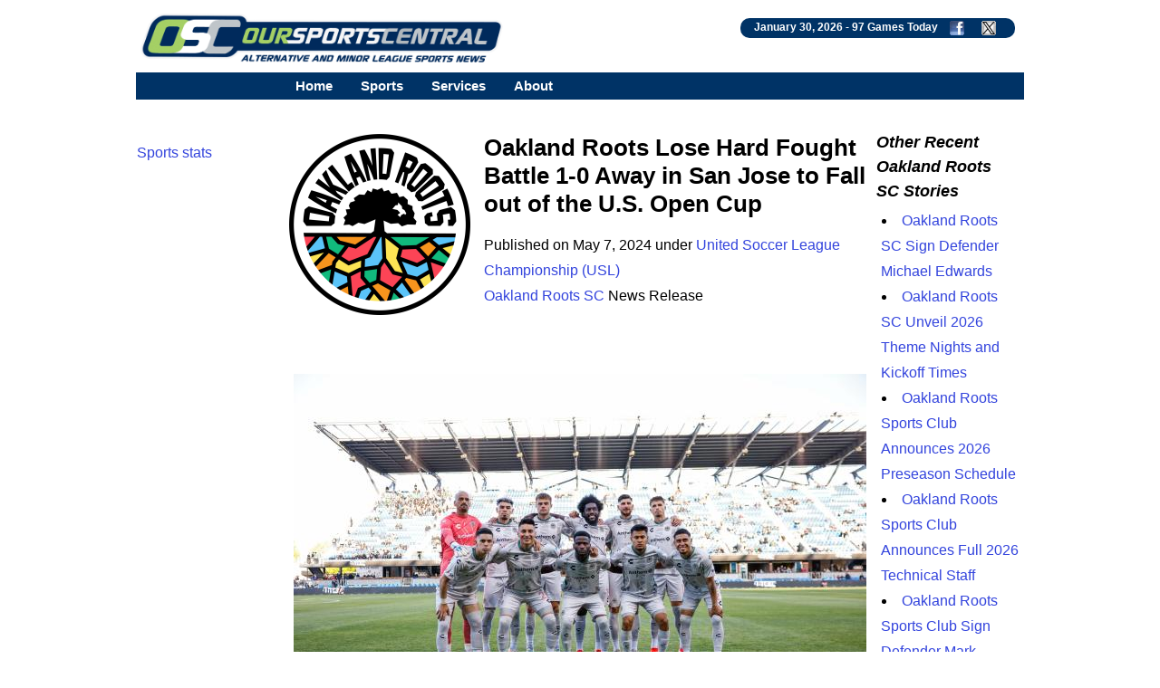

--- FILE ---
content_type: text/html; charset=UTF-8
request_url: https://www.oursportscentral.com/services/releases/oakland-roots-lose-hard-fought-battle-1-0-away-in-san-jose-to-fall-out-of-the-u-s-open-cup/n-6091085
body_size: 8242
content:
<!DOCTYPE html>
<html lang="en">
<head>
<!-- Raptive Head Tag Manual -->
<script data-no-optimize="1" data-cfasync="false">
(function(w, d) {
	w.adthrive = w.adthrive || {};
	w.adthrive.cmd = w.
	adthrive.cmd || [];
	w.adthrive.plugin = 'adthrive-ads-manual';
	w.adthrive.host = 'ads.adthrive.com';var s = d.createElement('script');
	s.async = true;
	s.referrerpolicy='no-referrer-when-downgrade';
	s.src = 'https://' + w.adthrive.host + '/sites/685b0f25503e46640fabc149/ads.min.js?referrer=' + w.encodeURIComponent(w.location.href) + '&cb=' + (Math.floor(Math.random() * 100) + 1);
	var n = d.getElementsByTagName('script')[0];
	n.parentNode.insertBefore(s, n);
})(window, document);
</script>
<!-- End of Raptive Head Tag -->
<!-- START email detection/removal script -->
<script>
   !function(){"use strict";function e(e){const t=e.match(/((?=([a-z0-9._!#$%+^&*()[\]<>-]+))\2@[a-z0-9._-]+\.[a-z0-9._-]+)/gi);return t?t[0]:""}function t(t){return e(a(t.toLowerCase()))}function a(e){return e.replace(/\s/g,"")}async function n(e){const t={sha256Hash:"",sha1Hash:""};if(!("msCrypto"in window)&&"https:"===location.protocol&&"crypto"in window&&"TextEncoder"in window){const a=(new TextEncoder).encode(e),[n,c]=await Promise.all([s("SHA-256",a),s("SHA-1",a)]);t.sha256Hash=n,t.sha1Hash=c}return t}async function s(e,t){const a=await crypto.subtle.digest(e,t);return Array.from(new Uint8Array(a)).map(e=>("00"+e.toString(16)).slice(-2)).join("")}function c(e){let t=!0;return Object.keys(e).forEach(a=>{0===e[a].length&&(t=!1)}),t}function i(e,t,a){e.splice(t,1);const n="?"+e.join("&")+a.hash;history.replaceState(null,"",n)}var o={checkEmail:e,validateEmail:t,trimInput:a,hashEmail:n,hasHashes:c,removeEmailAndReplaceHistory:i,detectEmails:async function(){const e=new URL(window.location.href),a=Array.from(e.searchParams.entries()).map(e=>`${e[0]}=${e[1]}`);let s,o;const r=["adt_eih","sh_kit"];if(a.forEach((e,t)=>{const a=decodeURIComponent(e),[n,c]=a.split("=");if("adt_ei"===n&&(s={value:c,index:t,emsrc:"url"}),r.includes(n)){o={value:c,index:t,emsrc:"sh_kit"===n?"urlhck":"urlh"}}}),s)t(s.value)&&n(s.value).then(e=>{if(c(e)){const t={value:e,created:Date.now()};localStorage.setItem("adt_ei",JSON.stringify(t)),localStorage.setItem("adt_emsrc",s.emsrc)}});else if(o){const e={value:{sha256Hash:o.value,sha1Hash:""},created:Date.now()};localStorage.setItem("adt_ei",JSON.stringify(e)),localStorage.setItem("adt_emsrc",o.emsrc)}s&&i(a,s.index,e),o&&i(a,o.index,e)},cb:"adthrive"};const{detectEmails:r,cb:l}=o;r()}();
</script>
   <!-- END email detection/removal script --><meta http-equiv="Content-type" content="text/html;charset=UTF-8">
<meta name="viewport" content="width=device-width, initial-scale=1">
<meta name="referrer" content="origin-when-crossorigin">
<link rel="canonical" href="https://www.oursportscentral.com/services/releases/oakland-roots-lose-hard-fought-battle-1-0-away-in-san-jose-to-fall-out-of-the-u-s-open-cup/n-6091085">
<meta name="robots" content="max-image-preview:large">
<title>Oakland Roots Lose Hard Fought Battle 1-0 Away in San Jose to Fall out of the U.S. Open Cup - OurSports Central</title>
<meta name=description content="Oakland Roots sat back and absorbed pressure for most of the opening 45 minutes of play as they took on MLS opposition Tuesday night in U.S.">
<meta name=keywords content="Oakland Roots SC news, United Soccer League Championship, USL, Outdoor Soccer, minor league Soccer, Oakland California sports, small leagues, osc, oursports central">
<meta name="DC.date.issued" content="2024-05-08T07:20:00Z">
<link rel="alternate" type="application/rss+xml" href="https://www.oursportscentral.com/feeds/t4408.xml">


<meta property="og:site_name" content="OurSports Central">
<meta property="og:url" content="https://www.oursportscentral.com/services/releases/oakland-roots-lose-hard-fought-battle-1-0-away-in-san-jose-to-fall-out-of-the-u-s-open-cup/n-6091085">
<meta property="og:title" content="Oakland Roots Lose Hard Fought Battle 1-0 Away in San Jose to Fall out of the U.S. Open Cup">
<meta property="og:description" content="Oakland Roots sat back and absorbed pressure for most of the opening 45 minutes of play as they took on MLS opposition Tuesday night in U.S.">
<meta property="og:image" content="https://www.oursportscentral.com/graphics/pictures/md20240507-992653.jpg">
<meta property="og:locale" content="en_US">
<meta property="og:type" content="article">
<meta property="article:content_tier" content="free">

<meta name="twitter:site" content="@osctoday">
<meta name="twitter:url" content="https://www.oursportscentral.com/services/releases/oakland-roots-lose-hard-fought-battle-1-0-away-in-san-jose-to-fall-out-of-the-u-s-open-cup/n-6091085">
<meta name="twitter:title" content="Oakland Roots Lose Hard Fought Battle 1-0 Away in San Jose to Fall out of the U.S. Open Cup">
<meta name="twitter:description" content="Oakland Roots sat back and absorbed pressure for most of the opening 45 minutes of play as they took on MLS opposition Tuesday night in U.S.">
<meta name="twitter:creator" content="@osctoday">
<meta name="twitter:card" content="summary">
<meta name="twitter:image" content="https://www.oursportscentral.com/graphics/pictures/md20240507-992653.jpg">
<meta name="twitter:image:alt" content="Oakland Roots SC">

<meta name="title" content="Oakland Roots Lose Hard Fought Battle 1-0 Away in San Jose to Fall out of the U.S. Open Cup - OurSports Central">
<meta name="medium" content="news">


<meta http-equiv="X-UA-Compatible" content="IE=EDGE">
<LINK href="https://www.oursportscentral.com/osc_res_css.css" type="text/css" rel=STYLESHEET media="screen, print">
<LINK href="https://www.oursportscentral.com/osc_menu.css" type="text/css" rel=STYLESHEET media="screen, print">

<link rel="icon" type="image/x-icon" href="https://www.oursportscentral.com/favicon.ico">
<link rel="apple-touch-icon" href="https://www.oursportscentral.com/apple-touch-icon-57x57.png" />
<link rel="apple-touch-icon-precomposed" href="https://www.oursportscentral.com/apple-touch-icon-57x57.png">
<link rel="apple-touch-icon-precomposed" sizes="60x60" href="https://www.oursportscentral.com/apple-touch-icon-60x60.png">
<link rel="apple-touch-icon-precomposed" sizes="72x72" href="https://www.oursportscentral.com/apple-touch-icon-72x72.png">
<link rel="apple-touch-icon-precomposed" sizes="76x76" href="https://www.oursportscentral.com/apple-touch-icon-76x76.png">
<link rel="apple-touch-icon-precomposed" sizes="114x114" href="https://www.oursportscentral.com/apple-touch-icon-114x114.png">
<link rel="apple-touch-icon-precomposed" sizes="120x120" href="https://www.oursportscentral.com/apple-touch-icon-120x120.png">
<link rel="apple-touch-icon-precomposed" sizes="144x144" href="https://www.oursportscentral.com/apple-touch-icon-144x144.png">
<link rel="apple-touch-icon-precomposed" sizes="152x152" href="https://www.oursportscentral.com/apple-touch-icon-152x152.png">
<link rel="apple-touch-icon-precomposed" sizes="180x180" href="https://www.oursportscentral.com/apple-touch-icon-180x180.png">
</head>
<body>

<!-- Global site tag (gtag.js) - Google Analytics -->
<script async src="https://www.googletagmanager.com/gtag/js?id=UA-59115730-1"></script>
<script>
  window.dataLayer = window.dataLayer || [];
  function gtag(){dataLayer.push(arguments);}
  gtag('js', new Date());

  gtag('config', 'UA-59115730-1');
</script>


	<div id="body">

		<div id="header" class="cf">

		<a href="https://www.oursportscentral.com"><img src="https://www.oursportscentral.com/assets/img/footer-logo-latest.png" class="headerlogo" alt="OurSports Central" width=400 height=60></a>
	<div class = "games_box"><div class=white_text>January 30, 2026 - <a class=sport href="https://www.oursportscentral.com/services/scores/" style="color: #FFFFFF">97 Games Today</a> <a href="https://www.facebook.com/oursportscentral"><img src="https://www.oursportscentral.com/graphics/fbmini.png" class= "soclogo" height=16 width=16 alt="Connect with us on Facebook"></a> <a href="https://twitter.com/osctoday"><img src="https://www.oursportscentral.com/graphics/twmini.png" class= "soclogo" height=16 width=16 alt="Check us out on X/Twitter"></a></div></div>

	</div>

			<nav>
	
  <label for="drop" class="toggle kanak" rel="nofollow"><div id="menuicon" class="">Menu</div></label>
  <input type="checkbox" id="drop">
  <ul class="menu">
    <li><a href="https://www.oursportscentral.com">Home</a></li>
    <li>
      <label for="drop-1" class="toggle">Sports</label>
      <div class = "menu_item">Sports</div>
      <input type="checkbox" id="drop-1">
      <ul>
			<li><a href="https://www.oursportscentral.com/sports/baseball">Baseball</a></li>
			<li><a href="https://www.oursportscentral.com/sports/basketball">Basketball</a></li>
			<li><a href="https://www.oursportscentral.com/sports/football">Football</a></li>
			<li><a href="https://www.oursportscentral.com/sports/hockey">Hockey</a></li>
			<li><a href="https://www.oursportscentral.com/sports/lacrosse">Lacrosse</a></li>
			<li><a href="https://www.oursportscentral.com/sports/soccer">Soccer</a></li>
			<li><a href="https://www.oursportscentral.com/sports/other">Other</a></li>
			<li><a href="https://www.oursportscentral.com/sports/women">Women's Sports</a></li>
      </ul>
    </li>
    <li>
       
      <label for="drop-2" class="toggle">Services</label>
      <div class = "menu_item">Services</div>
      <input type="checkbox" id="drop-2">
      <ul>
			<li><a href="https://www.oursportscentral.com/services/scores/">Scores &amp; Schedule</a></li>
			<li><a href="https://www.oursportscentral.com/services/headlines/">Today's Headlines</a></li>
			<li><a href="https://www.oursportscentral.com/services/TodayRelease/">Today's Releases</a></li>
			<li><a href="https://www.oursportscentral.com/services/TodayPhoto/">Today's Images</a></li>
			<li><a href="https://www.oursportscentral.com/affiliations/">Affiliations</a></li>
			<li><a href="https://www.oursportscentral.com/services/defunct/">Gone but not Forgotten</a></li>
			<li><a href="https://www.oursportscentral.com/services/maps/">League Maps</a></li>
			<li><a href="https://www.oursportscentral.com/services/ataglance/">Leagues at a Glance</a></li>
			<li><a href="https://www.oursportscentral.com/services/citysearch/">News by City</a></li>
			<li><a href="https://www.oursportscentral.com/services/oscoriginals/">OSC Originals</a></li>
			<li><a href="https://www.oursportscentral.com/forums/">Forums</a></li>
			<li><a href="https://www.oursportscentral.com/humix">OSC Videos</a></li>
			<li><a href="https://www.statscrew.com/">Stats</a></li>
      </ul>
    </li>

    <li>
      <label for="drop-3" class="toggle">About</label>
      <div class = "menu_item">About</div>
      <input type="checkbox" id="drop-3">
      <ul>
			<li><a href="https://www.oursportscentral.com/about/">About OSC</a></li>
			<li><a href="https://www.oursportscentral.com/about/contact/">Contact OSC</a></li>
			<li><a href="https://www.oursportscentral.com/about/network/">Join the OSC Network</a></li>
			<li><a href="https://www.oursportscentral.com/about/privacy/">Privacy Policy</a></li>
			<li><a href="https://www.oursportscentral.com/rss/">RSS Feeds</a></li>
			<li><a href="https://www.oursportscentral.com/tls/teampr/">Send Us Your News</a></li>
			<li><a href="https://www.oursportscentral.com/services/search/">Search</a></li>
      </ul>
    </li>

  </ul>
</nav>


		<div id="leader_row" class="cf"><div id = "com_lead" class="cf">	</div>

		</div>

		<div id="main" class="cf">

			<div id="leftsidecolumn"><p><a href = "https://www.statscrew.com/">Sports stats</a></p></div>

			<div id="content-2">

<div id="largemiddle">
    <script type="application/ld+json">
    {
      "@context": "https://schema.org",
      "@type": "NewsArticle",
      "headline": "Oakland Roots Lose Hard Fought Battle 1-0 Away in San Jose to Fall out of the U.S. Open Cup",
      "url":"https://www.oursportscentral.com/services/releases/oakland-roots-lose-hard-fought-battle-1-0-away-in-san-jose-to-fall-out-of-the-u-s-open-cup/n-6091085",
	        "image": [
      "https://www.oursportscentral.com/graphics/pictures/lg20240507-992653.jpg"
      ],
      "datePublished": "2024-05-07T23:20:00+00:00",
      "keywords":"outdoor soccer, United Soccer League Championship, Oakland Roots SC",
      "dateModified": "2024-05-07T23:20:00+00:00",
      "author": [{
          "@type": "Organization",
          "name": "Oakland Roots SC",
          "url": "https://www.oaklandrootssc.com/"
        }]
    }
    </script>

<img alt="USL Oakland Roots SC" src="https://www.oursportscentral.com/graphics/teams/resized/uslc_oakland_roots20-200.png" width="200" height="200" class="storylogolrg"><h1 class=mainhead>Oakland Roots Lose Hard Fought Battle 1-0 Away in San Jose to Fall out of the U.S. Open Cup</h1>
<p> Published on May 7, 2024 under <a href="https://www.oursportscentral.com/sports/united-soccer-league-championship/l-10">United Soccer League Championship (USL)</a> <br> <a href="https://www.oursportscentral.com/sports/oakland-roots-sc/t-4408">Oakland Roots SC</a> News Release<br><br><br>

<p><div class=center><a href="https://www.oursportscentral.com/graphics/pictures/lg20240507-992653.jpg"><img src="https://www.oursportscentral.com/graphics/pictures/md20240507-992653.jpg" class="photo" alt="Oakland Roots on game day"  width=632 height=421></a><br>Oakland Roots on game day<br>(Oakland Roots SC, Credit: Oakland Roots SC)</div>
<br>
Oakland Roots sat back and absorbed pressure for most of the opening 45 minutes of play as they took on MLS opposition Tuesday night in U.S. Open Cup Play.<p>The home side San Jose Earthquakes, while on the front foot, did not threaten the goal of Paul Blanchette for most of the opening period.<p>The best chances of the first half fell in the final 5 minutes as both Jeciel Cede&#xF1;o and Johnny Rodriguez had dangerous efforts, causing last-minute blocks from San Jose to keep the game scoreless into the half.<p>San Jose made some tactical changes heading into the second half to cope with Oakland's system, allowing them to be on the front foot for most of the second half.<p>The San Jose pressure led to a goal from Ousseni Bouda in the 76th minute, giving the home side the 1-0 lead.<p>The situation was made more difficult for Oakland in the 82nd minute when Roots striker Johnny Rodriguez was shown a red card, giving the Earthquakes both a man and a goal advantage until the end of the game as they went on to close it out for a 1-0 win.<p>Roots will now return to USL play and head to New Mexico on Saturday May 11th.<p>Oakland Roots SC vs San Jose Earthquakes<p>US Open Cup | May 7, 2024<p>Venue: PayPal Park<p>Kickoff: 7:00 PM PT<p>Weather: 61&#176;F, Sunny<p>SCORELINE:<p>SJ: 1<p>OAK: 0<p>SCORING SUMMARY:<p>SJ: Ousseni Bouda 76'<p>DISCIPLINE SUMMARY:<p>OAK: Justin Rasmussen 19' (yellow card)<p>OAK: Neveal Hackshaw 25' (yellow card)<p>SJ: Ousseni Bouda 59' (yellow card)<p>OAK: Johnny Rodriguez 82' (red card)<p>SJ: Preston Judd 84' (yellow card)<p>OAKLAND ROOTS LINEUP: Paul Blanchette, Justin Rasmussen (Etsgar Cruz), Niall Logue, Gagi Margvelashvili, Memo Diaz, Bryan Tamacas, Neveal Hackshaw (Napo Matsoso), Daniel Gomez (Camden Riley), Irakoze Donasiyano (Miche-Naider Ch&#xE9;ry), Jeciel Cede&#xF1;o (Lindo Mfeka), Johnny Rodriguez<p>Unused subs: Ilya Alekseev, Timothy Syrel.<p>SAN JOSE EARTHQUAKES LINEUP: Emi Ochoa, Paul Marie, Tanner Beason, Daniel Munie, Jamar Ricketts (Tommy Thompson), Alfredo Morales (Jackson Yueill), Niko Tsakiris, Hernan Lopez (Ousseni Bouda), Benji Kikanovic, Jack Skahan (Michael Baldisimo), Preston Judd<p>Unused subs: Jacob Jackson, Casey Walls, Cristian Espiniza
<div class="rel_links"><b>Check out the <a href="https://www.statscrew.com/minorsoccer/stats/t-OAKRO/y-2025">Oakland Roots SC Statistics</a></b></div><br><div class = center>Share: 

	<a target="_blank" href="https://www.facebook.com/sharer/sharer.php?u=https://www.oursportscentral.com/services/releases/oakland-roots-lose-hard-fought-battle-1-0-away-in-san-jose-to-fall-out-of-the-u-s-open-cup/n-6091085;layout=standard&amp;show_faces=true&amp;src=sdkpreparse">Facebook</a>
|
	<a href="https://twitter.com/share?url=https://www.oursportscentral.com/services/releases/oakland-roots-lose-hard-fought-battle-1-0-away-in-san-jose-to-fall-out-of-the-u-s-open-cup/n-6091085&via=osctoday&related=twitterapi%2Ctwitter&text=Oakland+Roots+Lose+Hard+Fought+Battle+1-0+Away+in+San+Jose+to+Fall+out+of+the+U.S.+Open+Cup">Twitter/X</a>
|
	<a href="https://www.linkedin.com/shareArticle?mini=true&url=https://www.oursportscentral.com/services/releases/oakland-roots-lose-hard-fought-battle-1-0-away-in-san-jose-to-fall-out-of-the-u-s-open-cup/n-6091085&summary=Oakland+Roots+Lose+Hard+Fought+Battle+1-0+Away+in+San+Jose+to+Fall+out+of+the+U.S.+Open+Cup&source=LinkedIn">LinkedIn</a>
|
	<a href="//www.reddit.com/submit?url=https://www.oursportscentral.com/services/releases/oakland-roots-lose-hard-fought-battle-1-0-away-in-san-jose-to-fall-out-of-the-u-s-open-cup/n-6091085">Reddit</a>
|
	<a href="mailto:?subject=Oakland+Roots+Lose+Hard+Fought+Battle+1-0+Away+in+San+Jose+to+Fall+out+of+the+U.S.+Open+Cup&amp;body=https://www.oursportscentral.com/services/releases/oakland-roots-lose-hard-fought-battle-1-0-away-in-san-jose-to-fall-out-of-the-u-s-open-cup/n-6091085">Email</a>

	</div><br><br><br>
<div class = center><h2>Images from this story</h2></div>

<table class=logos><tr><td class=logos><a href="https://www.oursportscentral.com/services/photo/photo/oakland-roots-on-game-day/n-57006"><img src="https://www.oursportscentral.com/graphics/pictures/th20240507-992653.jpg" height=200 width=200 alt="Oakland Roots on game day" class="photo"><br>Oakland Roots on game day</a><br>(Oakland Roots SC)</td>
<td>&nbsp;</td><td>&nbsp;</td></tr></table><br>

<p><br>
<br></p><h3 class=secheader>United Soccer League Championship Stories from May 7, 2024</h3>

<ul><li> <a href="https://www.oursportscentral.com/services/releases/monterey-bay-f-c-bows-out-of-2024-lamar-hunt-u-s-open-cup-with-2-0-defeat-to-sacramento-in-round-of-32/n-6091089">Monterey Bay F.C. Bows Out of 2024 Lamar Hunt U.S. Open Cup with 2-0 Defeat to Sacramento in Round of 32</a> - Monterey Bay FC</li>

		<li> <a href="https://www.oursportscentral.com/services/releases/sacramento-republic-fc-blanks-monterey-bay-f-c-2-0/n-6091086">Sacramento Republic FC Blanks Monterey Bay F.C., 2-0</a> - Sacramento Republic FC</li>

		<li> <a href="https://www.oursportscentral.com/services/releases/oakland-roots-lose-hard-fought-battle-1-0-away-in-san-jose-to-fall-out-of-the-u-s-open-cup/n-6091085">Oakland Roots Lose Hard Fought Battle 1-0 Away in San Jose to Fall out of the U.S. Open Cup</a> - Oakland Roots SC</li>

		<li> <a href="https://www.oursportscentral.com/services/releases/ocsc-falls-to-loudoun-united-fc-2-1-in-the-open-cup/n-6091084">OCSC Falls to Loudoun United FC 2-1 in the Open Cup</a> - Orange County SC</li>

		<li> <a href="https://www.oursportscentral.com/services/releases/late-tulsa-goal-bounces-hounds-from-cup/n-6091063">Late Tulsa Goal Bounces Hounds from Cup</a> - Pittsburgh Riverhounds SC</li>

		<li> <a href="https://www.oursportscentral.com/services/releases/memphis-901-fc-falls-to-fc-dallas-1-0-in-u-s-open-cup-round-of-32/n-6091011">Memphis 901 FC Falls to FC Dallas 1-0 in U.S. Open Cup Round of 32</a> - Memphis 901 FC</li>

		<li> <a href="https://www.oursportscentral.com/services/releases/fc-tulsa-moves-on-the-round-of-16-for-the-first-time-after-defeating-pittsburgh-riverhounds-sc-1-0/n-6090965">FC Tulsa Moves on the Round of 16 for the First Time After Defeating Pittsburgh Riverhounds SC 1-0</a> - FC Tulsa</li>

		<li> <a href="https://www.oursportscentral.com/services/releases/locomotive-fc-update/n-6090828">Locomotive FC Update</a> - El Paso Locomotive FC</li>

		<li> <a href="https://www.oursportscentral.com/services/releases/etou-takes-place-on-team-of-the-week/n-6090797">Etou Takes Place on Team of the Week</a> - Pittsburgh Riverhounds SC</li>

		<li> <a href="https://www.oursportscentral.com/services/releases/goodrum-named-to-usl-week-9-team-of-the-week-on-bench/n-6090788">Goodrum Named to USL Week 9 Team of the Week on Bench</a> - FC Tulsa</li>

		<li> <a href="https://www.oursportscentral.com/services/releases/batterys-chris-allan-named-to-uslc-week-9-team-of-the-week/n-6090784">Battery's Chris Allan Named to USLC Week 9 Team of the Week</a> - Charleston Battery</li>

		<li> <a href="https://www.oursportscentral.com/services/releases/ronaldo-damus-and-matt-mahoney-named-to-team-of-the-week-for-week-9/n-6090764">Ronaldo Damus and Matt Mahoney Named to Team of the Week for Week 9</a> - Colorado Springs Switchbacks FC</li>

		<li> <a href="https://www.oursportscentral.com/services/releases/blake-earns-fourth-team-of-the-week-honor/n-6090762">Blake Earns Fourth Team of the Week Honor</a> - Indy Eleven</li>

		<li> <a href="https://www.oursportscentral.com/services/releases/memphis-901-fcs-marlon-santos-earns-player-of-the-week-after-two-goals-one-assist-against-rowdies/n-6090761">Memphis 901 FC's Marlon Santos earns Player of the Week after two goals, one assist against Rowdies</a> - USL</li>

		<li> <a href="https://www.oursportscentral.com/services/releases/battery-host-tormenta-fc-in-u-s-open-cup-round-of-32/n-6090751">Battery Host Tormenta FC in U.S. Open Cup Round of 32</a> - Charleston Battery</li>

		<li> <a href="https://www.oursportscentral.com/services/releases/match-notes-5-07-2024--oakland-roots-sc-vs-san-jose-earthquakes/n-6090735">Match Notes (5.07.2024) - Oakland Roots SC vs San Jose Earthquakes</a> - Oakland Roots SC</li>

		<li> <a href="https://www.oursportscentral.com/services/releases/open-cup-preview-ncfc-hosts-phoenix-rising-wednesday/n-6090732">Open Cup Preview: NCFC Hosts Phoenix Rising Wednesday</a> - North Carolina FC</li>

		<li> <a href="https://www.oursportscentral.com/services/releases/memphis-901-fcs-marlon-named-usl-championship-player-of-the-week/n-6090731">Memphis 901 FC's Marlon Named USL Championship Player of the Week</a> - Memphis 901 FC</li>

		<li> <a href="https://www.oursportscentral.com/services/releases/ncfc-and-courage-tst-teams-groups-and-schedules-revealed/n-6090703">NCFC and Courage TST Teams' Groups and Schedules Revealed</a> - North Carolina FC</li>

		<li> <a href="https://www.oursportscentral.com/services/releases/north-carolina-football-club-partners-with-playfly-sports/n-6090652">North Carolina Football Club Partners with Playfly Sports</a> - North Carolina FC</li>

		<li> <a href="https://www.oursportscentral.com/services/releases/memphis-901-fc-prepares-for-golden-open-cup-opportunity-at-fc-dallas/n-6090642">Memphis 901 FC Prepares for Golden Open Cup Opportunity at FC Dallas</a> - Memphis 901 FC</li>

		<li> <a href="https://www.oursportscentral.com/services/releases/loucity-faces-mls-seattle-sounders-in-the-open-cup/n-6090628">LouCity Faces MLS' Seattle Sounders in the Open Cup</a> - Louisville City FC</li>

		<li> <a href="https://www.oursportscentral.com/services/releases/open-cup-preview-rowdies-vs-birmingham/n-6090624">Open Cup Preview: Rowdies vs Birmingham</a> - Tampa Bay Rowdies</li>

		<li> <a href="https://www.oursportscentral.com/services/releases/open-cup-game-day-hounds-vs-fc-tulsa/n-6090593">Open Cup Game Day: Hounds vs. FC Tulsa</a> - Pittsburgh Riverhounds SC</li>

		</ul><br><p><i>The opinions expressed in this release are those of the organization issuing it, and do not necessarily reflect the thoughts or opinions of OurSports Central or its staff.</i></p></div>

<div id="rightsidecolumn">

<h3 class=secheader>Other Recent Oakland Roots SC Stories</h3>

<ul><li> <a href="https://www.oursportscentral.com/services/releases/oakland-roots-sc-sign-defender-michael-edwards/n-6320631">Oakland Roots SC Sign Defender Michael Edwards</a></li>

		<li> <a href="https://www.oursportscentral.com/services/releases/oakland-roots-sc-unveil-2026-theme-nights-and-kickoff-times/n-6319062">Oakland Roots SC Unveil 2026 Theme Nights and Kickoff Times</a></li>

		<li> <a href="https://www.oursportscentral.com/services/releases/oakland-roots-sports-club-announces-2026-preseason-schedule/n-6316906">Oakland Roots Sports Club Announces 2026 Preseason Schedule</a></li>

		<li> <a href="https://www.oursportscentral.com/services/releases/oakland-roots-sports-club-announces-full-2026-technical-staff/n-6316578">Oakland Roots Sports Club Announces Full 2026 Technical Staff</a></li>

		<li> <a href="https://www.oursportscentral.com/services/releases/oakland-roots-sports-club-sign-defender-mark-fisher/n-6315406">Oakland Roots Sports Club Sign Defender Mark Fisher</a></li>

		</ul>
<br>

<br>

<a href="https://www.statscrew.com"><img src = "https://www.oursportscentral.com/graphics/sc_400w_tag.png" loading="lazy" width=400 height=102 class = "photo" alt = "Sports Statistics from the Stats Crew"></a><br>

</div>
<script type="application/ld+json">{
"@context": "https://schema.org",
"@type": "BreadcrumbList",
  "itemListElement": [{
    "@type": "ListItem",
    "position": 1,
    "name": "Sports",
    "item": "https://www.oursportscentral.com"
  },{
    "@type": "ListItem",
    "position": 2,
    "name": "Soccer",
    "item": "https://www.oursportscentral.com/sports/soccer"
  },{
    "@type": "ListItem",
    "position": 3,
    "name": "outdoor soccer",
    "item": "https://www.oursportscentral.com/sports/outdoor-soccer/s-18"
  },{
    "@type": "ListItem",
    "position": 4,
    "name": "United Soccer League Championship",
    "item": "https://www.oursportscentral.com/sports/united-soccer-league-championship/l-10"
  },{
    "@type": "ListItem",
    "position": 5,
    "name": "Oakland Roots SC",
    "item": "https://www.oursportscentral.com/sports/oakland-roots-sc/t-4408"
  },{
    "@type": "ListItem",
    "position": 6,
    "name": "Oakland Roots Lose Hard Fought Battle 1-0 Away in San Jose to Fall out of the U.S. Open Cup",
    "item": "https://www.oursportscentral.com/services/releases/oakland-roots-lose-hard-fought-battle-1-0-away-in-san-jose-to-fall-out-of-the-u-s-open-cup/n-6091085"
  }]
}</script>
</div>

    <div class="center">
        <div class="">
            <img src="https://www.oursportscentral.com/assets/img/footer-logo-latest.png" alt="OurSports Central" loading="lazy" class="photo" height=129 width=954><br><br>
        </div>
    </div>

	</div>

	<div id = "footer" class="cf"><b>Sports:</b> 

<a href="https://www.oursportscentral.com/sports/baseball">Baseball</a> | 
<a href="https://www.oursportscentral.com/sports/basketball">Basketball</a> | 
<a href="https://www.oursportscentral.com/sports/football">Football</a> | 
<a href="https://www.oursportscentral.com/sports/hockey">Hockey</a> | 
<a href="https://www.oursportscentral.com/sports/lacrosse">Lacrosse</a> | 
<a href="https://www.oursportscentral.com/sports/soccer">Soccer</a> | 
<a href="https://www.oursportscentral.com/sports/other">Other</a> | 
<a href="https://www.oursportscentral.com/sports/women">Women</a>

<br>
<br>

<b>Services:</b> 

	<a href="https://www.oursportscentral.com/services/scores/" title = "Scores &amp; Schedule">Scores &amp; Schedule</a> | 
	<a href="https://www.oursportscentral.com/services/headlines/" title = "Today's Headlines">Today's Headlines</a> | 
	<a href="https://www.oursportscentral.com/services/TodayRelease/" title = "Today's Releases">Today's Releases</a> | 
	<a href="https://www.oursportscentral.com/services/TodayPhoto/" title = "Today's Images">Today's Images</a> | 
	<a href="https://www.oursportscentral.com/affiliations/" title = "Affiliations">Affiliations</a> | 
	<a href="https://www.oursportscentral.com/services/defunct/" title = "Gone but not Forgotten">Gone but not Forgotten</a> | 
	<a href="https://www.oursportscentral.com/services/maps/" title = "League Maps">League Maps</a> | 
	<a href="https://www.oursportscentral.com/services/ataglance/" title = "Leagues at a Glance">Leagues at a Glance</a> | 
	<a href="https://www.oursportscentral.com/services/citysearch/" title = "News by City">News by City</a> | 
	<a href="https://www.oursportscentral.com/services/oscoriginals/" title = "OSC Originals">OSC Originals</a> | 
	<a href="https://www.oursportscentral.com/forums/" title = "Forums">Forums</a> | 
	<a href="https://www.statscrew.com/" title = "Sports Statistics">Stats</a> |
	<a href="https://www.oursportscentral.com/humix/" title = "OSC Video">Videos</a>

<br>
<br>

<b>About Us:</b> 

	<a href="https://www.oursportscentral.com/about/" title = "About OSC">About OSC</a> | 
	<a href="https://www.oursportscentral.com/about/contact/" title = "Contact OSC">Contact OSC</a> | 
	<a href="https://www.oursportscentral.com/about/network/" title = "Join the OSC Network">Join the OSC Network</a> | 
	<a href="https://www.oursportscentral.com/about/privacy/" title = "Privacy Policy">Privacy Policy</a> | 
	<a href="https://www.oursportscentral.com/rss/" title = "RSS Feeds">RSS Feeds</a> | 
	<a href="https://www.oursportscentral.com/tls/teampr/" title = "Send Us Your News">Send Us Your News</a> | 
	<a href="https://www.oursportscentral.com/services/search/" title = "Search">Search</a>

<br><br>OurSports Central, The Leader in Alternative and Minor League Sports Coverage
<br>Copyright &copy; 2026 OurSports Central<br>

</div>

</div>

<script type="text/javascript" async src="https://btloader.com/tag?o=5698917485248512&upapi=true&domain=oursportscentral.com"></script>

<script>!function(){"use strict";var e;e=document,function(){var t,n;function r(){var t=e.createElement("script");t.src="https://cafemedia-com.videoplayerhub.com/galleryplayer.js",e.head.appendChild(t)}function a(){var t=e.cookie.match("(^|[^;]+)\s*__adblocker\s*=\s*([^;]+)");return t&&t.pop()}function c(){clearInterval(n)}return{init:function(){var e;"true"===(t=a())?r():(e=0,n=setInterval((function(){100!==e&&"false" !== t || c(), "true" === t && (r(), c()), t = a(), e++}), 50))}}}().init()}();
</script>

</body>
</html>

--- FILE ---
content_type: text/plain; charset=utf-8
request_url: https://ads.adthrive.com/http-api/cv2
body_size: 5336
content:
{"om":["00xbjwwl","0929nj63","0av741zl","0g8i9uvz","0iyi1awv","0p298ycs8g7","0pycs8g7","0sm4lr19","0v9iqcb6","0wk67bso","1","10011/ad66cbf937682cef8f21d21b7e31d793","10011/ba9f11025c980a17f6936d2888902e29","10011/e74e28403778da6aabd5867faa366aee","1011_302_56982301","1011_302_57035137","1011_302_57035222","1011_74_18364134","10339426-5836008-0","10ua7afe","11142692","11509227","11769254","11769257","1185:1610277379","1185:1610326628","1185:1610326728","11896988","119_6168573","12010080","12010084","12010088","124682_729","124843_10","124844_24","124848_8","12_74_18111880","1453468","1606221","1610326625","1610326628","1610326726","1610326728","1611092","17_23266973","17_24080387","17_24104726","17_24696337","17_24794118","1dynz4oo","1h7yhpl7","1ktgrre1","1szmtd70","1zefn4tt","202430_200_EAAYACogtYltKBzKKHu7tAsMK.YhnNUUanUuxFU5V4rbhwKBIsMyBLNoHQo_","206_492075","2132:42375970","2132:45327625","2132:45999954","2132:46039087","2132:46039469","220b8qm2","2249:567996566","2249:664731943","2249:680353911","2249:704114668","2249:794351831187","2249:794351835561","2307:00xbjwwl","2307:0av741zl","2307:23t9uf9c","2307:3d4r29fd","2307:4etfwvf1","2307:5vb39qim","2307:7uqs49qv","2307:7xb3th35","2307:8orkh93v","2307:9jse9oga","2307:9krcxphu","2307:9u333cz4","2307:a7w365s6","2307:c9os9ajg","2307:cgdc2q0j","2307:cuudl2xr","2307:cymho2zs","2307:da4ry5vp","2307:ddr52z0n","2307:f3tdw9f3","2307:fpbj0p83","2307:g749lgab","2307:h60hzvcs","2307:hfqgqvcv","2307:hy959rg7","2307:ixnblmho","2307:j0arc2ch","2307:joez40bp","2307:kbu6vdml","2307:nmuzeaa7","2307:nv5uhf1y","2307:nx0p7cuj","2307:oo8yaihc","2307:oygykfg3","2307:plth4l1a","2307:r0u09phz","2307:rka8obw7","2307:rn9p8zym","2307:s2ahu2ae","2307:sz7mvm85","2307:tdv4kmro","2307:uf5rmxyz","2307:uql7t3mi","2307:vwg10e52","2307:x5dl9hzy","2307:x7xpgcfc","2307:y47904lt","2307:z2zvrgyz","23t9uf9c","23uojcxa","2409_25495_176_CR52092921","2409_25495_176_CR52092959","2409_25495_176_CR52178316","2409_25495_176_CR52178317","2409_25495_176_CR52240027","2409_25495_176_CR52240048","2409_25495_176_CR52240050","2409_25495_176_CR52240052","2409_25495_176_CR52240058","2409_25495_176_CR52243934","2409_25495_176_CR52243937","2409_25495_176_CR52243939","2409_25495_176_CR52243943","24598434","25_53v6aquw","25_oz31jrd0","25_utberk8n","25_x716iscu","262592","2662_200562_8182956","2662_200562_T26343991","2676:86050271","2676:86739499","2676:87046810","2760:176_CR52092921","2760:176_CR52150651","2760:176_CR52175339","2760:176_CR52186411","28zq94vu","2974:8168473","2974:8168475","2974:8168476","2974:8168539","2974:8168581","2_44_ZIWOKILJN5EW3OXMUHGYBV_320x50_1","2_46_12156461","2pu0gomp","308_125204_13","32661333","3335_25247_700109379","3335_25247_700109389","33604963","33605181","33605403","33605516","33605623","33608958","34182009","34552903","3490:CR52223710","35e0p0kr","3646_185414_T26335189","3646_185414_T26469746","3646_185414_T26469802","3646_185414_T26509255","3658_104709_c9os9ajg","3658_104709_h9hxhm9h","3658_104709_j0arc2ch","3658_104709_sz7mvm85","3658_136236_x7xpgcfc","3658_15078_cuudl2xr","3658_15078_revf1erj","3658_15106_u4atmpu4","3658_15761_mc163wv6","3658_203382_f3tdw9f3","3658_203382_nx0p7cuj","3658_203382_z2zvrgyz","3658_208845_uf5rmxyz","3658_215376_T26224673","3658_22070_ct0wxkj7","3658_22070_cxntlnlg","3658_582283_3swzj6q3","3658_629650_my928gmr","3658_87799_cgdc2q0j","3658_87799_joez40bp","36_46_11769257","3702_202069_T26470444","3702_202069_T26471383","381513943572","38495746","39303318","39364467","39369099","3LMBEkP-wis","3c5dkic6","3d2984r29fd","3lnilfzc","3v2n6fcp","3ws6ppdq","3xc8n4lf","409_220139","409_226342","409_226354","409_226366","409_227223","41962027","42231835","42231876","43919974","43919985","43a7ptxe","44023623","44629254","44_CO4OZNJF6RHTTMF6FMD2H3","44_ZIWOKILJN5EW3OXMUHGYBV_300x250_1","44_ZIWOKILJN5EW3OXMUHGYBV_320x50_1","45327631","45563097","458901553568","46uk7yb6","47668695","4771_74438_1610277379","481703827","485027845327","48700636","48877306","49039749","4etfwvf1","4fk9nxse","51701738","52671295","52707997","52864446","532986mv","53v6aquw","5504:203508","5504:203721","55092176","5510:cymho2zs","554478","5563_66529_OADD2.7353040902705_1EI6JL1KCNZJQTKTNU","5563_66529_OADD2.7353043681733_1CTKQ7RI7E0NJH0GJ0","5563_66529_OADD2.7353083169082_14CHQFJEGBEH1W68BV","55726194","557_409_220147","557_409_220364","557_409_228105","558_93_oz31jrd0","558_93_u4atmpu4","558_93_vfnvolw4","55933513","55961723","56183609","56517500","5670:8168474","5670:8168476","5670:8168540","56919496","576777115309199355","5l03u8j0","5sfc9ja1","5zdzppoz","60638194","609577512","60f5a06w","61085224","61210708","6126563651","61877811","61900466","61916211","61916223","61916225","61916229","61916243","61932920","61932933","61945704","62187798","6226508011","6226527055","6226528609","6226543495","6250_66552_1112487743","6250_66552_1112688573","6250_66552_1114985353","6250_66552_1124897094","62667320","62689015","62722213","627309156","627309159","627506494","628015148","628086965","628153053","628222860","628223277","628360579","628360582","628444256","628444259","628444433","628444439","628456310","628456382","628456391","628622163","628622166","628622169","628622172","628622247","628622250","628683371","628687043","628687157","628687460","628803013","628841673","629007394","629009180","629168001","629168010","629168565","629171196","629171202","629234167","62946743","62949920","630137823","630928655","632096508","64np4jkk","652811535","6547_67916_0ef8qxZLhtogG8jno8PZ","6547_67916_2hYuxP6DP6nOlBP1uxFK","6547_67916_3Bf00nSrWlVJfO0SgkSL","6547_67916_LeyNDfVPX7LXK90FscZh","6547_67916_TIlyvMDZtVBVtyhRrmxy","6547_67916_XeTIZCiKBgyVvXnJO7Ab","6547_67916_jSkkOHBUm04rdRBx9BVA","6547_67916_jlSiquAUxQsCeYPeTYEr","659713728691","6732_70269_T25501190","680597458938","680_99480_700109379","680_99480_700109391","683738706","684492634","684493019","694912939","695879898","696455459","697189989","697876999","6ejtrnf9","6jrz15kl","6mrds7pc","6tj9m7jw","6z26stpw","700109379","700109389","700109391","700109393","700109399","700443481","702834487","702834492","703866476","704889081","704890558","704890663","705115263","705116861","705119942","7354_138543_82286764","7354_138543_85809016","7354_138543_85809050","74243_74_18364017","74243_74_18364062","74243_74_18364087","74243_74_18364134","74_18364062","74_462792978","74wv3qdx","794351831187","7969_149355_44605288","7969_149355_45999954","7cidgnzy","7eooener","7fc6xgyo","7imiw6gw","7olib62p","7sf7w6kh","8152859","8152879","8153725","8160967","8168539","8193078","8193095","85392588","86991452","86991457","8b5u826e","8cq33uu4","8mhdyvu8","8o298rkh93v","8orkh93v","9057/0328842c8f1d017570ede5c97267f40d","9057/211d1f0fa71d1a58cabee51f2180e38f","97_8193073","97_8193078","9925w9vu","9krcxphu","9u333cz4","9uox3d6i","NplsJAxRH1w","ZIWOKILJN5EW3OXMUHGYBV_320x50_1","a3ts2hcp","a7w365s6","a7wye4jw","a8beztgq","ad6783io","af9kspoi","axihqhfq","axw5pt53","b5e77p2y","b5idbd4d","b90cwbcd","bc5edztw","bd5xg6f6","bmh13qg9","bpecuyjx","bsgbu9lt","bu0fzuks","c1hsjx06","c2fca9c4-8951-4b74-9ae7-20efb4cb8578","c7z0h277","ce17a6ey","cgdc2q0j","chr203vn","cr-1oplzoysubxe","cr-6ovjht2euatj","cr-7251vj8ruatj","cr-7wh0vjbfubxe","cr-Bitc7n_p9iw__vat__49i_k_6v6_h_jce2vj5h_I4lo9gokm","cr-Bitc7n_p9iw__vat__49i_k_6v6_h_jce2vj5h_KnXNU4yjl","cr-Bitc7n_p9iw__vat__49i_k_6v6_h_jce2vj5h_Sky0Cdjrj","cr-Bitc7n_p9iw__vat__49i_k_6v6_h_jce2vm6d_df3rllhnq","cr-a9i2qs81u9vd","cr-a9i2qs81uatj","cr-aaqt0j8subwj","cr-aav1zg0rubwj","cr-aaw20e1rubwj","cr-aaw20e2pubwj","cr-aaw20e2vubwj","cr-aawz2m5xubwj","cr-aawz3i2xubwj","cr-g7ywwk7qvft","cr-h6q46o706lrgv2","cr-p4yy54fwu9vd","cr-p4yy54fwuatj","cr-p4yy54fwubwe","cr-pdu3rl4xuatj","cr-pfg92y8mu9vd","cr-vb09dxh3u9vd","cu298udl2xr","cymho2zs","d7jlfyzd","ddr52z0n","dsugp5th","e2276gvx","e2298276gvx","edspht56","ehc482l0","exgmab74","extremereach_creative_76559239","f0u03q6w","f3h9fqou","f3tdw9f3","f8e4ig0n","fcn2zae1","fjp0ceax","fqsh3oko","g29thswx","g4iapksj","g4kw4fir","g5egxitt","g5py836d","g729849lgab","h60hzvcs","hffavbt7","hfqgqvcv","hi8yer5p","hpu5wpf9","hu52wf5i","hueqprai","hxxrc6st","hy959rg7","i2aglcoy","i90isgt0","iaqttatc","ix298nblmho","ixnblmho","j0arc2ch","j4r0agpc","jo298ez40bp","joez40bp","k2xfz54q","ke1mmurj","kfzuk5ip","kk5768bd","knoebx5v","kr0kykef","ksrdc5dk","kx5rgl0a","lasd4xof","lc408s2k","lc7sys8n","ldsdwhka","ll77hviy","ls74a5wb","lxlnailk","m4xt6ckm","mbzb7hul","mc163wv6","mg18xwgu","miij1rns","mnzinbrt","muvxy961","my928gmr","n2rcz3xr","n3egwnq7","n8w0plts","na2pno8k","nativetouch-32507","njz1puqv","ns92t3ad","nv5uhf1y","nx0p7cuj","o2s05iig","oj70mowv","op9gtamy","othyxxi1","oygykfg3","oz31jrd0","pefxr7k2","pf6t8s9t","pi6u4hm4","pi9dvb89","pl298th4l1a","plth4l1a","po4st59x","pz8lwofu","q79txt07","q9plh3qd","qg76tgo1","qhj5cnew","qqvgscdx","qt09ii59","quk7w53j","r3co354x","rbs0tzzw","rdutzfe8","riaslz7g","rka8obw7","rkqjm0j1","s37ll62x","s4s41bit","s4w0zwhd","sdeo60cf","sfg1qb1x","sl57pdtd","ssnofwh5","t2dlmwva","t73gfjqn","t7d69r6a","tekzppaf","ti0s3bz3","tvhhxsdx","u2298x4z0j8","u2x4z0j8","u42988dl3wn","u4atmpu4","u863nap5","ufyepgre","uqph5v76","ux1fyib3","v0lu1wc1","v5w56b83","v6jdn8gd","v705kko8","vdcb5d4i","ve59bb3u","vfnvolw4","vqa4ah9k","w82ynfkl","wae6g102","wih2rdv3","wvuhrb6o","wxfnrapl","x61c6oxa","x7xpgcfc","xgjdt26g","xszg0ebh","xtxa8s2d","xxz8lwdr","y141rtv6","y47904lt","y51tr986","yass8yy7","ybfhxisi","yi6qlg3p","z8p3j18i","z9ku9v6m","zaiy3lqy","zg3scue8","zqs7z6cq","zs3aw5p8","zsvdh1xi","zwzjgvpw","7979132","7979135"],"pmp":[],"adomains":["123notices.com","1md.org","about.bugmd.com","acelauncher.com","adameve.com","akusoli.com","allyspin.com","askanexpertonline.com","atomapplications.com","bassbet.com","betsson.gr","biz-zone.co","bizreach.jp","braverx.com","bubbleroom.se","bugmd.com","buydrcleanspray.com","byrna.com","capitaloneshopping.com","clarifion.com","combatironapparel.com","controlcase.com","convertwithwave.com","cotosen.com","countingmypennies.com","cratedb.com","croisieurope.be","cs.money","dallasnews.com","definition.org","derila-ergo.com","dhgate.com","dhs.gov","displate.com","easyprint.app","easyrecipefinder.co","ebook1g.peptidesciences.com","fabpop.net","familynow.club","filejomkt.run","fla-keys.com","folkaly.com","g123.jp","gameswaka.com","getbugmd.com","getconsumerchoice.com","getcubbie.com","gowavebrowser.co","gowdr.com","gransino.com","grosvenorcasinos.com","guard.io","hero-wars.com","holts.com","instantbuzz.net","itsmanual.com","jackpotcitycasino.com","justanswer.com","justanswer.es","la-date.com","lightinthebox.com","liverrenew.com","local.com","lovehoney.com","lulutox.com","lymphsystemsupport.com","manualsdirectory.org","meccabingo.com","medimops.de","mensdrivingforce.com","millioner.com","miniretornaveis.com","mobiplus.me","myiq.com","national-lottery.co.uk","naturalhealthreports.net","nbliver360.com","nikke-global.com","nordicspirit.co.uk","nuubu.com","onlinemanualspdf.co","original-play.com","outliermodel.com","paperela.com","paradisestays.site","parasiterelief.com","peta.org","photoshelter.com","plannedparenthood.org","playvod-za.com","printeasilyapp.com","printwithwave.com","profitor.com","quicklearnx.com","quickrecipehub.com","rakuten-sec.co.jp","rangeusa.com","refinancegold.com","robocat.com","royalcaribbean.com","saba.com.mx","shift.com","simple.life","spinbara.com","systeme.io","taboola.com","tackenberg.de","temu.com","tenfactorialrocks.com","theoceanac.com","topaipick.com","totaladblock.com","usconcealedcarry.com","vagisil.com","vegashero.com","vegogarden.com","veryfast.io","viewmanuals.com","viewrecipe.net","votervoice.net","vuse.com","wavebrowser.co","wavebrowserpro.com","weareplannedparenthood.org","xiaflex.com","yourchamilia.com"]}